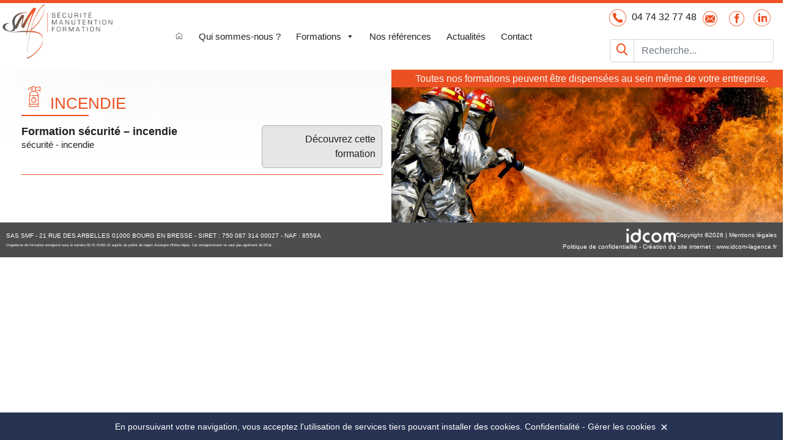

--- FILE ---
content_type: text/css
request_url: https://www.smf-formation.fr/wp-content/themes/idcomcrea/css/smf-font.css
body_size: 297
content:
@font-face {
  font-family: 'smf';
  src:  url('../fonts/smf.eot?c3fgdm');
  src:  url('../fonts/smf.eot?c3fgdm#iefix') format('embedded-opentype'),
    url('../fonts/smf.ttf?c3fgdm') format('truetype'),
    url('../fonts/smf.woff?c3fgdm') format('woff'),
    url('../fonts/smf.svg?c3fgdm#smf') format('svg');
  font-weight: normal;
  font-style: normal;
}

[class^="smf-"], [class*=" smf-"] {
  /* use !important to prevent issues with browser extensions that change fonts */
  font-family: 'smf' !important;
  speak: none;
  font-style: normal;
  font-weight: normal;
  font-variant: normal;
  text-transform: none;
  line-height: 1;

  /* Better Font Rendering =========== */
  -webkit-font-smoothing: antialiased;
  -moz-osx-font-smoothing: grayscale;
}

.smf-cuisine:before {
  content: "\e900";
}
.smf-electricite:before {
  content: "\e901";
}
.smf-email:before {
  content: "\e902";
}
.smf-ergonomie:before {
  content: "\e903";
}
.smf-facebook:before {
  content: "\e904";
}
.smf-formation:before {
  content: "\e905";
}
.smf-home:before {
  content: "\e906";
}
.smf-incendie:before {
  content: "\e907";
}
.smf-levage:before {
  content: "\e908";
}
.smf-linkedin:before {
  content: "\e909";
}
.smf-logistique:before {
  content: "\e90a";
}
.smf-loupe:before {
  content: "\e90b";
}
.smf-phone:before {
  content: "\e90c";
}
.smf-prap:before {
  content: "\e90e";
}
.smf-secourisme:before {
  content: "\e90f";
}
.smf-souris:before {
  content: "\e910";
}


--- FILE ---
content_type: text/css;charset=UTF-8
request_url: https://www.smf-formation.fr/wp-content/themes/idcomcrea/less/index.php?fichier=style
body_size: 5396
content:
<br />
<b>Deprecated</b>:  Array and string offset access syntax with curly braces is deprecated in <b>/www/wwwroot/smf-formation.fr/wp-content/themes/idcomcrea/less/lessc.inc.php</b> on line <b>717</b><br />
<br />
<b>Deprecated</b>:  Array and string offset access syntax with curly braces is deprecated in <b>/www/wwwroot/smf-formation.fr/wp-content/themes/idcomcrea/less/lessc.inc.php</b> on line <b>1768</b><br />
<br />
<b>Deprecated</b>:  Array and string offset access syntax with curly braces is deprecated in <b>/www/wwwroot/smf-formation.fr/wp-content/themes/idcomcrea/less/lessc.inc.php</b> on line <b>2424</b><br />
<br />
<b>Deprecated</b>:  Array and string offset access syntax with curly braces is deprecated in <b>/www/wwwroot/smf-formation.fr/wp-content/themes/idcomcrea/less/lessc.inc.php</b> on line <b>2478</b><br />
<br />
<b>Warning</b>:  is_file(): open_basedir restriction in effect. File(/utils.less.less) is not within the allowed path(s): (/www/wwwroot/smf-formation.fr/:/tmp/) in <b>/www/wwwroot/smf-formation.fr/wp-content/themes/idcomcrea/less/lessc.inc.php</b> on line <b>82</b><br />
<br />
<b>Warning</b>:  is_file(): open_basedir restriction in effect. File(/utils.less) is not within the allowed path(s): (/www/wwwroot/smf-formation.fr/:/tmp/) in <b>/www/wwwroot/smf-formation.fr/wp-content/themes/idcomcrea/less/lessc.inc.php</b> on line <b>82</b><br />
<br />
<b>Warning</b>:  is_file(): open_basedir restriction in effect. File(/https://fonts.googleapis.com/css?family=Roboto:400,700.less) is not within the allowed path(s): (/www/wwwroot/smf-formation.fr/:/tmp/) in <b>/www/wwwroot/smf-formation.fr/wp-content/themes/idcomcrea/less/lessc.inc.php</b> on line <b>82</b><br />
<br />
<b>Warning</b>:  is_file(): open_basedir restriction in effect. File(/https://fonts.googleapis.com/css?family=Roboto:400,700) is not within the allowed path(s): (/www/wwwroot/smf-formation.fr/:/tmp/) in <b>/www/wwwroot/smf-formation.fr/wp-content/themes/idcomcrea/less/lessc.inc.php</b> on line <b>82</b><br />
@import url('https://fonts.googleapis.com/css?family=Roboto:400,700');
input::-moz-focus-inner {
  border: 0;
}
#mentions .modal-title {
  color: #000;
}
#mentions p {
  margin-bottom: 15px;
  font-size: 12px !important;
  line-height: 14px !important;
}
#mentions p strong,
#mentions p b {
  font-weight: bold;
}
#mentions a {
  color: #000;
}
a {
  transition: all 0.4s ease-in-out !important;
  -webkit-transition: all 0.4s ease-in-out !important;
  -moz-transition: all 0.4s ease-in-out !important;
  -o-transition: all 0.4s ease-in-out !important;
}
body {
  font-family: 'Roboto', sans-serif;
  overflow: auto;
  overflow-x: hidden;
}
body main {
  margin-top: -50px;
}
body main .col-auto.formation {
  width: 50%;
  margin: 4px 0;
}
body main .col-auto.formation > a {
  width: 100%;
}
body.home main {
  margin-bottom: 0;
}
body.home #fullpage > .panel-layout > .panel-grid {
  height: 80vh;
}
body.home #fullpage > .panel-layout > .panel-grid #pgc-5-1-1,
body.home #fullpage > .panel-layout > .panel-grid #pgc-5-2-1,
body.home #fullpage > .panel-layout > .panel-grid #pgc-5-3-1 {
  height: 100%;
}
body header {
  position: relative;
  z-index: 999;
  border-top: 5px solid #f05223;
  background: #fff;
  margin-bottom: 50px;
  -webkit-box-shadow: 0px 10px 184px -49px rgba(0,0,0,0.35);
  -moz-box-shadow: 0px 10px 184px -49px rgba(0,0,0,0.35);
  box-shadow: 0px 10px 184px -49px rgba(0,0,0,0.35);
}
body header #searchform .input-group-text {
  padding: 0;
  background: none;
  transition: all 0.4s ease-in-out !important;
  -webkit-transition: all 0.4s ease-in-out !important;
  -moz-transition: all 0.4s ease-in-out !important;
  -o-transition: all 0.4s ease-in-out !important;
}
body header #searchform .input-group-text:hover {
  background: #f05223;
  color: #fff;
}
body header #searchform .input-group-text:hover i {
  color: #fff;
}
body header #searchform button {
  background: none;
  border: none;
  cursor: pointer;
}
body header #searchform button i {
  transition: all 0.4s ease-in-out !important;
  -webkit-transition: all 0.4s ease-in-out !important;
  -moz-transition: all 0.4s ease-in-out !important;
  -o-transition: all 0.4s ease-in-out !important;
  font-size: 1.6em;
  color: #f05223;
}
body header #main-navigation #menu-menu-principal {
  list-style-type: none !important;
}
body header #main-navigation #menu-menu-principal .smf {
  font-size: 1.2em;
}
body header #main-navigation #menu-menu-principal .current-menu-item a {
  color: #f05223;
}
body header #main-navigation #menu-menu-principal a {
  color: #212121;
  font-size: 1.2em;
  font-weight: 400;
}
body header #main-navigation #menu-menu-principal a:hover {
  color: #f05223;
}
body header #liens_sociaux {
  list-style-type: none;
  padding: 0 15px 0 0;
}
@media screen and (max-width: 600px) {
  body header #liens_sociaux {
    display: none;
  }
}
body header #liens_sociaux .col-sm-auto {
  padding: 10px 5px;
}
body header #liens_sociaux li a {
  line-height: 1em;
  text-decoration: none;
  color: #212121;
}
body header #liens_sociaux li a i {
  font-size: 2.4em;
  color: #f05223;
  vertical-align: middle;
  transition: all 0.4s ease-in-out !important;
  -webkit-transition: all 0.4s ease-in-out !important;
  -moz-transition: all 0.4s ease-in-out !important;
  -o-transition: all 0.4s ease-in-out !important;
}
body header #liens_sociaux li a:hover {
  color: #f05223;
}
body header #liens_sociaux li a:hover i {
  color: #4c4d4f;
}
body main {
  position: relative;
}
body main footer {
  font-size: 0.6em;
  background: #4c4d4f;
  color: #fff;
  padding: 10px;
  position: relative;
  z-index: 999;
}
body main footer a {
  color: #fff;
}
body main footer small {
  font-size: 0.2rem;
}
body main footer p {
  margin: 0;
}
.btn_cat {
  position: relative;
  text-decoration: none !important;
  margin: 10px 0;
}
.btn_cat h2 {
  padding: 15px;
  height: 100%;
  display: flex;
  flex-direction: column;
  justify-content: center;
  align-items: center;
  color: #fff;
  border-radius: 5px !important;
  -webkit-border-radius: 5px !important;
  -moz-border-radius: 5px !important;
  -o-border-radius: 5px !important;
  font-size: 1.4vh;
  text-align: center;
  margin: 10px;
}
.btn_cat h2 span {
  z-index: 3;
  transition: all 0.4s ease-in-out !important;
  -webkit-transition: all 0.4s ease-in-out !important;
  -moz-transition: all 0.4s ease-in-out !important;
  -o-transition: all 0.4s ease-in-out !important;
}
.btn_cat h2:after {
  content: "";
  z-index: 1;
  position: absolute;
  height: 100%;
  width: 100%;
  left: 0;
  top: 10px;
  background: #fff;
  opacity: 0;
  transition: all 0.4s ease-in-out !important;
  -webkit-transition: all 0.4s ease-in-out !important;
  -moz-transition: all 0.4s ease-in-out !important;
  -o-transition: all 0.4s ease-in-out !important;
}
.btn_cat h2 i {
  font-size: 6em;
  transition: all 0.4s ease-in-out !important;
  -webkit-transition: all 0.4s ease-in-out !important;
  -moz-transition: all 0.4s ease-in-out !important;
  -o-transition: all 0.4s ease-in-out !important;
}
.btn_cat h2:hover {
  color: #fff;
}
.btn_cat h2:hover span {
  backface-visibility: hidden;
  -webkit-backface-visibility: hidden;
  -moz-backface-visibility: hidden;
  -o-backface-visibility: hidden;
  transform: translateZ(0) perspective(1px) scale3d(1.1,1.1,1);
  -webkit-transform: translateZ(0) perspective(1px) scale3d(1.1,1.1,1);
  -moz-transform: translateZ(0) perspective(1px) scale3d(1.1,1.1,1);
  -o-transform: translateZ(0) perspective(1px) scale3d(1.1,1.1,1);
}
.btn_cat h2:hover:after {
  opacity: 0.15;
}
.fp-tableCell {
  display: flex !important;
}
#fp-nav li a span {
  background: #f05223 !important;
}
.contenu {
  padding: 20px;
}
.contenu .orange {
  color: #f05223;
}
.contenu h1 {
  color: #f05223;
  text-transform: uppercase;
  font-size: 24px;
  position: relative;
  margin: 10px 0 20px 0;
}
.contenu h1:after {
  content: "";
  width: 90px;
  height: 2px;
  background: #f05223;
  position: absolute;
  bottom: -5px;
  left: 0;
}
.contenu h2 {
  margin: 20px 0 15px 0;
  text-transform: uppercase;
  font-weight: bold;
  font-size: 20px;
}
.contenu ul:not(:fa-ul) {
  list-style: none;
  padding-left: 15px;
}
.contenu ul:not(:fa-ul) li {
  margin: 10px 0;
}
.contenu ul:not(:fa-ul) li:before {
  content: "\f111";
  font-family: "FontAwesome";
  font-size: 0.5em;
  margin-right: 10px;
  color: #f05223;
}
.contenu ul li i {
  color: #f05223;
}
.contenu a {
  color: #212121;
}
.contenu a i {
  color: #f05223;
}
.contenu em {
  color: #f05223;
  font-style: normal;
}
.contenu h3 {
  font-size: 1.1em;
  font-weight: bold;
}
#filtres button {
  cursor: pointer;
  border: #4c4d4f;
  border-radius: 5px !important;
  -webkit-border-radius: 5px !important;
  -moz-border-radius: 5px !important;
  -o-border-radius: 5px !important;
  text-transform: uppercase;
  background: #e6e6e7;
  border: 1px solid #4c4d4f;
  padding: 5px 10px;
  margin: 5px;
  transition: all 0.4s ease-in-out !important;
  -webkit-transition: all 0.4s ease-in-out !important;
  -moz-transition: all 0.4s ease-in-out !important;
  -o-transition: all 0.4s ease-in-out !important;
}
#filtres button:active,
#filtres button:focus {
  outline: none;
}
#filtres button:hover {
  background: #98999c;
  color: #fff;
}
#filtres button.mixitup-control-active {
  border-color: #f05223;
}
#mixitup {
  min-height: 450px;
}
#mixitup div {
  padding: 10px;
}
#mixitup div img {
  transition: all 0.4s ease-in-out !important;
  -webkit-transition: all 0.4s ease-in-out !important;
  -moz-transition: all 0.4s ease-in-out !important;
  -o-transition: all 0.4s ease-in-out !important;
  box-shadow: 0 0 0 #212121;
  -webkit-box-shadow: 0 0 0 #212121;
  -moz-box-shadow: 0 0 0 #212121;
  -o-box-shadow: 0 0 0 #212121;
}
#mixitup div img:hover {
  box-shadow: 0 0 10px #212121;
  -webkit-box-shadow: 0 0 10px #212121;
  -moz-box-shadow: 0 0 10px #212121;
  -o-box-shadow: 0 0 10px #212121;
}
.titre {
  text-align: center;
  padding: 15px 0;
  text-transform: uppercase;
  font-size: 24px;
}
#nf-form-2-cont ::placeholder,
#nf-form-3-cont ::placeholder {
  color: #212121;
  opacity: 1;
}
#nf-form-2-cont :-ms-input-placeholder,
#nf-form-3-cont :-ms-input-placeholder {
  color: #212121;
}
#nf-form-2-cont ::-ms-input-placeholder,
#nf-form-3-cont ::-ms-input-placeholder {
  color: #212121;
}
#nf-form-2-cont .hidden-container,
#nf-form-3-cont .hidden-container {
  display: none;
}
#nf-form-2-cont .nf-form-fields-required,
#nf-form-3-cont .nf-form-fields-required {
  display: none;
}
#nf-form-2-cont input[type=text],
#nf-form-2-cont input[type=email],
#nf-form-3-cont input[type=text],
#nf-form-3-cont input[type=email] {
  background: none;
  border: none;
  transition: all 0.4s ease-in-out !important;
  -webkit-transition: all 0.4s ease-in-out !important;
  -moz-transition: all 0.4s ease-in-out !important;
  -o-transition: all 0.4s ease-in-out !important;
  border-bottom: 1px solid #b4b4b4;
  color: #212121;
  padding: 4px;
}
#nf-form-2-cont input[type=text]:active,
#nf-form-2-cont input[type=text]:focus,
#nf-form-2-cont input[type=email]:active,
#nf-form-2-cont input[type=email]:focus,
#nf-form-3-cont input[type=text]:active,
#nf-form-3-cont input[type=text]:focus,
#nf-form-3-cont input[type=email]:active,
#nf-form-3-cont input[type=email]:focus {
  outline: none;
}
#nf-form-2-cont textarea,
#nf-form-3-cont textarea {
  padding: 4px;
  resize: none;
  border: 1px solid #b4b4b4;
  transition: all 0.4s ease-in-out !important;
  -webkit-transition: all 0.4s ease-in-out !important;
  -moz-transition: all 0.4s ease-in-out !important;
  -o-transition: all 0.4s ease-in-out !important;
}
#nf-form-2-cont textarea:active,
#nf-form-2-cont textarea:focus,
#nf-form-3-cont textarea:active,
#nf-form-3-cont textarea:focus {
  outline: none;
}
#nf-form-2-cont .nf-error input,
#nf-form-2-cont .nf-error textarea,
#nf-form-3-cont .nf-error input,
#nf-form-3-cont .nf-error textarea {
  border-color: red;
}
#nf-form-2-cont .nf-field-container,
#nf-form-3-cont .nf-field-container {
  margin-bottom: 40px;
}
#nf-form-2-cont .nf-after-field,
#nf-form-3-cont .nf-after-field {
  position: absolute;
  bottom: -21px;
  right: 0;
  z-index: 9;
  text-align: right;
  transition: all 0.4s ease-in-out !important;
  -webkit-transition: all 0.4s ease-in-out !important;
  -moz-transition: all 0.4s ease-in-out !important;
  -o-transition: all 0.4s ease-in-out !important;
}
#nf-form-2-cont .nf-after-field .nf-error,
#nf-form-3-cont .nf-after-field .nf-error {
  display: inline-block;
  font-size: 11px;
  color: #fff !important;
  transition: all 0.4s ease-in-out !important;
  -webkit-transition: all 0.4s ease-in-out !important;
  -moz-transition: all 0.4s ease-in-out !important;
  -o-transition: all 0.4s ease-in-out !important;
}
#nf-form-2-cont .nf-after-field .nf-error .nf-error-msg,
#nf-form-3-cont .nf-after-field .nf-error .nf-error-msg {
  color: #fff !important;
  padding: 3px;
  animation: affichage 0.6s;
  -webkit-animation: affichage 0.6s;
  -moz-animation: affichage 0.6s;
  margin: 0;
  background: red;
}
#nf-form-2-cont .textarea-container .nf-after-field,
#nf-form-3-cont .textarea-container .nf-after-field {
  bottom: -14px;
}
#nf-form-2-cont .submit-container input,
#nf-form-3-cont .submit-container input {
  cursor: pointer;
  display: block;
  border-radius: 5px !important;
  -webkit-border-radius: 5px !important;
  -moz-border-radius: 5px !important;
  -o-border-radius: 5px !important;
  width: 100%;
  background: #f05223;
  color: #fff;
  border: none;
  font-size: 20px;
  text-transform: uppercase;
  padding: 10px;
  transition: all 0.4s ease-in-out !important;
  -webkit-transition: all 0.4s ease-in-out !important;
  -moz-transition: all 0.4s ease-in-out !important;
  -o-transition: all 0.4s ease-in-out !important;
}
#nf-form-2-cont .submit-container input:hover,
#nf-form-3-cont .submit-container input:hover {
  background: #ba340d;
}
#nf-form-2-cont .nf-form-title h3,
#nf-form-3-cont .nf-form-title h3 {
  color: #f05223;
  font-size: 1.4em;
  padding: 40px 0;
}
#nf-form-3-cont .nf-field-container {
  margin-bottom: 20px;
}
@keyframes affichage {
  0% {
    height: 0;
    opacity: 0;
    background: #f05223;
  }
  100% {
    height: 18px;
    opacity: 1;
    background: red;
  }
}
@-webkit-keyframes affichage {
  0% {
    height: 0;
    opacity: 0;
  }
  100% {
    height: 18px;
    opacity: 1;
  }
}
@-moz-keyframes affichage {
  0% {
    height: 0;
    opacity: 0;
  }
  100% {
    height: 18px;
    opacity: 1;
  }
}
#fullpage {
  width: 100%;
}
#fullpage nav {
  display: none;
}
@media screen and (min-width: 600px) and (min-height: 500px) {
  #fullpage nav {
    position: absolute;
    top: 0;
    left: 0;
    height: 100%;
    width: 50px;
    display: flex;
    align-items: center;
    text-align: center;
  }
}
#fullpage nav #next {
  position: absolute;
  bottom: 20%;
  left: 0;
  text-align: center;
  width: 50px;
  text-decoration: none;
  transition: all 0.4s ease-in-out !important;
  -webkit-transition: all 0.4s ease-in-out !important;
  -moz-transition: all 0.4s ease-in-out !important;
  -o-transition: all 0.4s ease-in-out !important;
}
#fullpage nav #next:hover {
  text-decoration: none;
  border: none;
}
#fullpage nav #next:hover i {
  color: #ba340d;
}
#fullpage nav #next i {
  color: #f05223;
  font-size: 5em;
  margin-left: -15px;
  transition: all 0.4s ease-in-out !important;
  -webkit-transition: all 0.4s ease-in-out !important;
  -moz-transition: all 0.4s ease-in-out !important;
  -o-transition: all 0.4s ease-in-out !important;
}
#fullpage nav #next.reverse {
  transform: rotate(180deg);
  -moz-transform: rotate(180deg);
  -webkit-transform: rotate(180deg);
}
#fullpage nav ul {
  margin: 0;
  padding: 0;
  list-style: none;
  display: block;
  width: 50px;
  text-align: center;
  flex-direction: column;
}
#fullpage nav ul li {
  width: 100%;
  display: block;
  text-align: center;
  margin: 15px 0;
}
#fullpage nav ul li i {
  color: #f79d82;
}
#fullpage nav ul li.active i {
  color: #f05223;
}
#fullpage .panel-grid-cell:first-child {
  padding: 2%;
}
#fullpage .panel-grid-cell .texte_home .panel-grid-cell {
  padding: 2%;
}
.texte_home {
  padding: 5%;
}
.texte_home h1 {
  text-transform: uppercase;
  position: relative;
  line-height: 0.9em;
  margin-bottom: 20px;
}
.texte_home h1 small {
  font-size: 0.5em;
  color: #f05223;
}
.texte_home h1:after {
  content: "";
  position: absolute;
  left: 0;
  bottom: 0;
  width: 80px;
  height: 2px;
  display: block;
  background: #f05223;
}
#news {
  border: 1px solid #b4b4b4;
  border-radius: 5px !important;
  -webkit-border-radius: 5px !important;
  -moz-border-radius: 5px !important;
  -o-border-radius: 5px !important;
}
@media screen and (max-width: 500px) {
  #news .row {
    padding: 5px;
  }
}
#news h3 {
  background: #b4b4b4;
  color: #fff;
  text-align: center;
  font-size: 20px;
  padding: 5px;
  text-transform: uppercase;
  margin: 0;
}
#news a {
  color: #f05223;
}
#news .col-sm-8 {
  padding: 15px 15px 0 15px;
}
#news .col-sm-8 h4 {
  border-bottom: 1px solid #f05223;
  margin-right: 25px;
  padding: 10px 0;
  font-size: 1.8vh;
}
#news .col-sm-8 p {
  margin-right: 15px;
  font-size: 1.2vh;
}
.mega-sub-menu {
  box-shadow: 0 5px 10px rgba(33,33,33,0.25) !important;
  -webkit-box-shadow: 0 5px 10px rgba(33,33,33,0.25) !important;
  -moz-box-shadow: 0 5px 10px rgba(33,33,33,0.25) !important;
  -o-box-shadow: 0 5px 10px rgba(33,33,33,0.25) !important;
  background: #fff !important;
}
.mega-sub-menu #sous_menu .btn_cat {
  color: #212121;
  transition: all 0.4s ease-in-out !important;
  -webkit-transition: all 0.4s ease-in-out !important;
  -moz-transition: all 0.4s ease-in-out !important;
  -o-transition: all 0.4s ease-in-out !important;
}
.mega-sub-menu #sous_menu .btn_cat i {
  font-size: 3.4em;
}
.mega-sub-menu #sous_menu .btn_cat:hover {
  color: #f05223;
}
.alm-btn-wrap {
  text-align: center;
}
.alm-btn-wrap .alm-load-more-btn {
  border: 1px solid #f05223;
  margin: 20px auto;
  padding: 10px 20px;
  outline: none;
  background: #fff;
  color: #f05223;
  border-radius: 20px !important;
  -webkit-border-radius: 20px !important;
  -moz-border-radius: 20px !important;
  -o-border-radius: 20px !important;
  cursor: pointer;
  transition: all 0.4s ease-in-out !important;
  -webkit-transition: all 0.4s ease-in-out !important;
  -moz-transition: all 0.4s ease-in-out !important;
  -o-transition: all 0.4s ease-in-out !important;
}
.alm-btn-wrap .alm-load-more-btn:hover {
  background: #f05223;
  color: #fff;
}
.alm-reveal {
  background: #e7e7e7;
}
.alm-reveal .col-md-8 {
  padding: 15px 20px 0 10px;
}
.single-post article img {
  margin: 0 15px 15px 0;
}
.single-post article p {
  padding: 5px 10px 15px 10px;
  line-height: 1.4em;
}
.bloc_img {
  clear: both;
  align-items: center;
  margin: 15px 0;
  font-size: 16px;
  vertical-align: middle;
}
.bloc_img strong {
  color: #f05223;
}
.bloc_img .alignleft {
  float: left;
  margin: 15px 10px 15px 0;
  max-width: 100%;
  height: 15vh;
  width: 15vh;
}
#fullpage_content #contenu_categorie,
#fullpage_content #contenu_formation {
  padding: 15px 15px 15px 50px;
}
#fullpage_content #contenu_categorie h1,
#fullpage_content #contenu_formation h1 {
  display: flex;
  align-items: baseline;
  color: #f05223;
  font-size: 26px;
  text-transform: uppercase;
  position: relative;
  margin-bottom: 20px;
}
#fullpage_content #contenu_categorie h1 i,
#fullpage_content #contenu_formation h1 i {
  color: #f05223;
  font-size: 2em;
  margin-bottom: -10px;
  margin-left: -5px;
}
#fullpage_content #contenu_categorie h1:after,
#fullpage_content #contenu_formation h1:after {
  content: "";
  position: absolute;
  bottom: -5px;
  left: 0;
  height: 2px;
  width: 110px;
  background: #f05223;
}
#fullpage_content #contenu_categorie h3,
#fullpage_content #contenu_formation h3 {
  color: #f05223;
  font-size: 18px;
  text-transform: uppercase;
  font-weight: bold;
}
#fullpage_content #contenu_categorie p,
#fullpage_content #contenu_formation p {
  line-height: 1.35em;
  text-align: justify;
}
#fullpage_content #image_categorie {
  background-size: cover;
  object-fit: cover;
  background-repeat: no-repeat;
}
#fullpage_content #image_categorie h3 {
  background: #f05223;
  color: #fff;
  margin: 0 -15px;
  font-size: 16px;
  padding: 5px;
  text-align: center;
}
.ligne_formation {
  margin: 15px 0;
}
.ligne_formation .col-12 {
  padding-left: 0;
  padding-right: 0;
}
.ligne_formation h2 {
  font-size: 18px;
  font-weight: bold;
  color: #212121;
}
.ligne_formation h2 small {
  font-size: 0.85em;
  font-weight: normal;
}
.ligne_formation a {
  display: inline-block;
  padding: 10px;
  border-radius: 5px !important;
  -webkit-border-radius: 5px !important;
  -moz-border-radius: 5px !important;
  -o-border-radius: 5px !important;
  background: #e7e7e7;
  color: #212121;
  border: 1px solid #b4b4b4;
  transition: all 0.4s ease-in-out !important;
  -webkit-transition: all 0.4s ease-in-out !important;
  -moz-transition: all 0.4s ease-in-out !important;
  -o-transition: all 0.4s ease-in-out !important;
  text-decoration: none;
}
.ligne_formation a:hover {
  background: #b4b4b4;
}
.ligne_formation hr {
  border-top-color: #f05223;
  clear: both;
  margin: 10px 0;
  display: block !important;
  width: 100%;
}
.page_formation h1 {
  color: #212121 !important;
  font-size: 20px !important;
  text-transform: uppercase;
  display: block !important;
  font-weight: bold;
  border: none;
}
.page_formation h1 small {
  font-size: 0.8em;
  font-weight: normal;
}
.page_formation h1:after {
  display: none;
}
.page_formation hr {
  background: #f05223;
}
.page_formation h2 {
  align-items: baseline;
  color: #f05223;
  font-size: 24px;
  text-transform: uppercase;
  position: relative;
  margin-bottom: 20px;
}
.page_formation h2 i {
  color: #f05223;
  font-size: 2em;
  margin-bottom: -10px;
  margin-left: -5px;
}
.page_formation h2 a {
  color: #f05223;
  text-decoration: none;
}
.page_formation h2 a.pdf {
  font-size: 0.6em;
  text-transform: none;
  float: right;
  padding: 5px;
  border-radius: 5px !important;
  -webkit-border-radius: 5px !important;
  -moz-border-radius: 5px !important;
  -o-border-radius: 5px !important;
  color: #212121;
  display: inline-block;
  border: 1px solid #b4b4b4;
  transition: all 0.4s ease-in-out !important;
  -webkit-transition: all 0.4s ease-in-out !important;
  -moz-transition: all 0.4s ease-in-out !important;
  -o-transition: all 0.4s ease-in-out !important;
}
.page_formation h2 a.pdf:hover {
  background: #b4b4b4;
  color: #fff;
}
.page_formation h2 a.pdf i {
  color: red;
  font-size: 1.1em;
  margin-left: 5px;
}
.page_formation h2:after {
  content: "";
  position: absolute;
  bottom: -5px;
  left: 0;
  height: 2px;
  width: 110px;
  background: #f05223;
}
#contenu_formation a {
  color: #212121;
}
#contenu_formation .bouton {
  display: inline-block;
  border: 1px solid #b4b4b4 !important;
  padding: 6px 10px;
  color: #212121 !important;
  background: #e7e7e7;
  border-radius: 5px !important;
  -webkit-border-radius: 5px !important;
  -moz-border-radius: 5px !important;
  -o-border-radius: 5px !important;
  text-decoration: none;
  transition: all 0.4s ease-in-out !important;
  -webkit-transition: all 0.4s ease-in-out !important;
  -moz-transition: all 0.4s ease-in-out !important;
  -o-transition: all 0.4s ease-in-out !important;
}
#contenu_formation .bouton:hover {
  border-color: #f05223 !important;
}
.lsow-odometers .lsow-odometer {
  text-align: center !important;
}
@media screen and (max-width: 769px) {
  #contenu_formation {
    padding: 25px 50px !important;
  }
  #liens_sociaux li {
    padding: 0 0 0 5px;
  }
  #mega-menu-primary > li.mega-menu-item {
    margin: 0 5px !important;
  }
  #mega-menu-primary a {
    font-size: 1.1em !important;
    padding: 0 !important;
  }
  #mega-menu-wrap-primary #mega-menu-primary > li.mega-menu-megamenu > ul.mega-sub-menu {
    width: 100% !important;
    position: fixed !important;
  }
}
.mega-html-block {
  font-size: 1.4em;
}
.mega-html-block a {
  color: #fff;
}
@media screen and (max-width: 600px) {
  .home .panel-grid+.panel-grid {
    margin-top: 25px;
    padding: 25px 0;
    border-top: 1px solid rgba(240,82,35,0.4);
  }
  .alm-reveal .col-md-8 {
    padding: 25px;
  }
  #contenu_categorie {
    padding: 10px 20px !important;
  }
  #contenu_formation .bouton {
    width: 100%;
    text-align: center;
  }
  .page_formation h2 {
    flex-direction: column;
  }
  .page_formation h2 .pdf {
    margin: 10px;
  }
}
@media screen and (min-width: 768px) and (max-width: 1025px) {
  #pgc-15-0-0,
  #pgc-15-0-1 {
    width: 50% !important;
    -ms-flex: 0 1 50% !important;
    -webkit-flex: 0 1 50% !important;
    flex: 0 1 50% !important;
  }
  #fullpage .panel-grid-cell {
    height: auto;
  }
  #pgc-15-0-2 {
    width: 100% !important;
    -ms-flex: 0 1 100% !important;
    -webkit-flex: 0 1 100% !important;
    flex: 0 1 100% !important;
  }
  #panel-5-0-0-0 h2 {
    font-size: 1.4em;
  }
  .btn_cat h2 {
    padding: 5px;
  }
  #panel-5-3-0-1 {
    margin-top: -40px;
    position: relative;
    z-index: 99;
  }
  #mega-menu-wrap-primary #mega-menu-primary > li.mega-menu-megamenu > ul.mega-sub-menu {
    width: 100% !important;
  }
  #mega-menu-wrap-primary #mega-menu-primary > li.mega-menu-megamenu > ul.mega-sub-menu a {
    font-size: 0.9em !important;
  }
}
#search {
  padding: 50px 0;
}
#search ul {
  list-style-type: none;
  padding: 0;
  margin: 20px 0;
}
#search ul li {
  margin: 10px 0;
}
#search ul li h2 {
  font-size: 20px;
  font-weight: bold;
}
#search ul li h2 a {
  color: #f05223;
}
.mCustomScrollbar {
  -ms-touch-action: pinch-zoom;
  touch-action: pinch-zoom;
}
.mCustomScrollbar.mCS_no_scrollbar,
.mCustomScrollbar.mCS_touch_action {
  -ms-touch-action: auto;
  touch-action: auto;
}
.mCustomScrollBox {
  position: relative;
  overflow: hidden;
  height: 100%;
  max-width: 100%;
  outline: none;
  direction: ltr;
}
.mCSB_container {
  overflow: hidden;
  width: auto;
  height: auto;
}
.mCSB_inside > .mCSB_container {
  margin-right: 30px;
}
.mCSB_container.mCS_no_scrollbar_y.mCS_y_hidden {
  margin-right: 0;
}
.mCS-dir-rtl > .mCSB_inside > .mCSB_container {
  margin-right: 0;
  margin-left: 30px;
}
.mCS-dir-rtl > .mCSB_inside > .mCSB_container.mCS_no_scrollbar_y.mCS_y_hidden {
  margin-left: 0;
}
.mCSB_scrollTools {
  position: absolute;
  width: 16px;
  height: auto;
  left: auto;
  top: 0;
  right: 0;
  bottom: 0;
}
.mCSB_outside + .mCSB_scrollTools {
  right: -26px;
}
.mCS-dir-rtl > .mCSB_inside > .mCSB_scrollTools,
.mCS-dir-rtl > .mCSB_outside + .mCSB_scrollTools {
  right: auto;
  left: 0;
}
.mCS-dir-rtl > .mCSB_outside + .mCSB_scrollTools {
  left: -26px;
}
.mCSB_scrollTools .mCSB_draggerContainer {
  position: absolute;
  top: 0;
  left: 0;
  bottom: 0;
  right: 0;
  height: auto;
}
.mCSB_scrollTools a + .mCSB_draggerContainer {
  margin: 20px 0;
}
.mCSB_scrollTools .mCSB_draggerRail {
  width: 2px;
  height: 100%;
  margin: 0 auto;
  -webkit-border-radius: 16px;
  -moz-border-radius: 16px;
  border-radius: 16px;
}
.mCSB_scrollTools .mCSB_dragger {
  cursor: pointer;
  width: 100%;
  height: 30px;
  z-index: 1;
}
.mCSB_scrollTools .mCSB_dragger .mCSB_dragger_bar {
  position: relative;
  width: 4px;
  height: 100%;
  margin: 0 auto;
  -webkit-border-radius: 16px;
  -moz-border-radius: 16px;
  border-radius: 16px;
  text-align: center;
}
.mCSB_scrollTools_vertical.mCSB_scrollTools_onDrag_expand .mCSB_dragger.mCSB_dragger_onDrag_expanded .mCSB_dragger_bar,
.mCSB_scrollTools_vertical.mCSB_scrollTools_onDrag_expand .mCSB_draggerContainer:hover .mCSB_dragger .mCSB_dragger_bar {
  width: 12px;
}
.mCSB_scrollTools_vertical.mCSB_scrollTools_onDrag_expand .mCSB_dragger.mCSB_dragger_onDrag_expanded + .mCSB_draggerRail,
.mCSB_scrollTools_vertical.mCSB_scrollTools_onDrag_expand .mCSB_draggerContainer:hover .mCSB_draggerRail {
  width: 8px;
}
.mCSB_scrollTools .mCSB_buttonUp,
.mCSB_scrollTools .mCSB_buttonDown {
  display: block;
  position: absolute;
  height: 20px;
  width: 100%;
  overflow: hidden;
  margin: 0 auto;
  cursor: pointer;
}
.mCSB_scrollTools .mCSB_buttonDown {
  bottom: 0;
}
.mCSB_horizontal.mCSB_inside > .mCSB_container {
  margin-right: 0;
  margin-bottom: 30px;
}
.mCSB_horizontal.mCSB_outside > .mCSB_container {
  min-height: 100%;
}
.mCSB_horizontal > .mCSB_container.mCS_no_scrollbar_x.mCS_x_hidden {
  margin-bottom: 0;
}
.mCSB_scrollTools.mCSB_scrollTools_horizontal {
  width: auto;
  height: 16px;
  top: auto;
  right: 0;
  bottom: 0;
  left: 0;
}
.mCustomScrollBox + .mCSB_scrollTools.mCSB_scrollTools_horizontal,
.mCustomScrollBox + .mCSB_scrollTools + .mCSB_scrollTools.mCSB_scrollTools_horizontal {
  bottom: -26px;
}
.mCSB_scrollTools.mCSB_scrollTools_horizontal a + .mCSB_draggerContainer {
  margin: 0 20px;
}
.mCSB_scrollTools.mCSB_scrollTools_horizontal .mCSB_draggerRail {
  width: 100%;
  height: 2px;
  margin: 7px 0;
}
.mCSB_scrollTools.mCSB_scrollTools_horizontal .mCSB_dragger {
  width: 30px;
  height: 100%;
  left: 0;
}
.mCSB_scrollTools.mCSB_scrollTools_horizontal .mCSB_dragger .mCSB_dragger_bar {
  width: 100%;
  height: 4px;
  margin: 6px auto;
}
.mCSB_scrollTools_horizontal.mCSB_scrollTools_onDrag_expand .mCSB_dragger.mCSB_dragger_onDrag_expanded .mCSB_dragger_bar,
.mCSB_scrollTools_horizontal.mCSB_scrollTools_onDrag_expand .mCSB_draggerContainer:hover .mCSB_dragger .mCSB_dragger_bar {
  height: 12px;
  margin: 2px auto;
}
.mCSB_scrollTools_horizontal.mCSB_scrollTools_onDrag_expand .mCSB_dragger.mCSB_dragger_onDrag_expanded + .mCSB_draggerRail,
.mCSB_scrollTools_horizontal.mCSB_scrollTools_onDrag_expand .mCSB_draggerContainer:hover .mCSB_draggerRail {
  height: 8px;
  margin: 4px 0;
}
.mCSB_scrollTools.mCSB_scrollTools_horizontal .mCSB_buttonLeft,
.mCSB_scrollTools.mCSB_scrollTools_horizontal .mCSB_buttonRight {
  display: block;
  position: absolute;
  width: 20px;
  height: 100%;
  overflow: hidden;
  margin: 0 auto;
  cursor: pointer;
}
.mCSB_scrollTools.mCSB_scrollTools_horizontal .mCSB_buttonLeft {
  left: 0;
}
.mCSB_scrollTools.mCSB_scrollTools_horizontal .mCSB_buttonRight {
  right: 0;
}
.mCSB_container_wrapper {
  position: absolute;
  height: auto;
  width: auto;
  overflow: hidden;
  top: 0;
  left: 0;
  right: 0;
  bottom: 0;
  margin-right: 30px;
  margin-bottom: 30px;
}
.mCSB_container_wrapper > .mCSB_container {
  padding-right: 30px;
  padding-bottom: 30px;
  -webkit-box-sizing: border-box;
  -moz-box-sizing: border-box;
  box-sizing: border-box;
}
.mCSB_vertical_horizontal > .mCSB_scrollTools.mCSB_scrollTools_vertical {
  bottom: 20px;
}
.mCSB_vertical_horizontal > .mCSB_scrollTools.mCSB_scrollTools_horizontal {
  right: 20px;
}
.mCSB_container_wrapper.mCS_no_scrollbar_x.mCS_x_hidden + .mCSB_scrollTools.mCSB_scrollTools_vertical {
  bottom: 0;
}
.mCSB_container_wrapper.mCS_no_scrollbar_y.mCS_y_hidden + .mCSB_scrollTools ~ .mCSB_scrollTools.mCSB_scrollTools_horizontal,
.mCS-dir-rtl > .mCustomScrollBox.mCSB_vertical_horizontal.mCSB_inside > .mCSB_scrollTools.mCSB_scrollTools_horizontal {
  right: 0;
}
.mCS-dir-rtl > .mCustomScrollBox.mCSB_vertical_horizontal.mCSB_inside > .mCSB_scrollTools.mCSB_scrollTools_horizontal {
  left: 20px;
}
.mCS-dir-rtl > .mCustomScrollBox.mCSB_vertical_horizontal.mCSB_inside > .mCSB_container_wrapper.mCS_no_scrollbar_y.mCS_y_hidden + .mCSB_scrollTools ~ .mCSB_scrollTools.mCSB_scrollTools_horizontal {
  left: 0;
}
.mCS-dir-rtl > .mCSB_inside > .mCSB_container_wrapper {
  margin-right: 0;
  margin-left: 30px;
}
.mCSB_container_wrapper.mCS_no_scrollbar_y.mCS_y_hidden > .mCSB_container {
  padding-right: 0;
}
.mCSB_container_wrapper.mCS_no_scrollbar_x.mCS_x_hidden > .mCSB_container {
  padding-bottom: 0;
}
.mCustomScrollBox.mCSB_vertical_horizontal.mCSB_inside > .mCSB_container_wrapper.mCS_no_scrollbar_y.mCS_y_hidden {
  margin-right: 0;
  margin-left: 0;
}
.mCustomScrollBox.mCSB_vertical_horizontal.mCSB_inside > .mCSB_container_wrapper.mCS_no_scrollbar_x.mCS_x_hidden {
  margin-bottom: 0;
}
.mCSB_scrollTools,
.mCSB_scrollTools .mCSB_dragger .mCSB_dragger_bar,
.mCSB_scrollTools .mCSB_buttonUp,
.mCSB_scrollTools .mCSB_buttonDown,
.mCSB_scrollTools .mCSB_buttonLeft,
.mCSB_scrollTools .mCSB_buttonRight {
  -webkit-transition: opacity .2s ease-in-out, background-color .2s ease-in-out;
  -moz-transition: opacity .2s ease-in-out, background-color .2s ease-in-out;
  -o-transition: opacity .2s ease-in-out, background-color .2s ease-in-out;
  transition: opacity .2s ease-in-out, background-color .2s ease-in-out;
}
.mCSB_scrollTools_vertical.mCSB_scrollTools_onDrag_expand .mCSB_dragger_bar,
.mCSB_scrollTools_vertical.mCSB_scrollTools_onDrag_expand .mCSB_draggerRail,
.mCSB_scrollTools_horizontal.mCSB_scrollTools_onDrag_expand .mCSB_dragger_bar,
.mCSB_scrollTools_horizontal.mCSB_scrollTools_onDrag_expand .mCSB_draggerRail {
  -webkit-transition: width .2s ease-out .2s, height .2s ease-out .2s, margin-left .2s ease-out .2s, margin-right .2s ease-out .2s, margin-top .2s ease-out .2s, margin-bottom .2s ease-out .2s, opacity .2s ease-in-out, background-color .2s ease-in-out;
  -moz-transition: width .2s ease-out .2s, height .2s ease-out .2s, margin-left .2s ease-out .2s, margin-right .2s ease-out .2s, margin-top .2s ease-out .2s, margin-bottom .2s ease-out .2s, opacity .2s ease-in-out, background-color .2s ease-in-out;
  -o-transition: width .2s ease-out .2s, height .2s ease-out .2s, margin-left .2s ease-out .2s, margin-right .2s ease-out .2s, margin-top .2s ease-out .2s, margin-bottom .2s ease-out .2s, opacity .2s ease-in-out, background-color .2s ease-in-out;
  transition: width .2s ease-out .2s, height .2s ease-out .2s, margin-left .2s ease-out .2s, margin-right .2s ease-out .2s, margin-top .2s ease-out .2s, margin-bottom .2s ease-out .2s, opacity .2s ease-in-out, background-color .2s ease-in-out;
}
.mCSB_scrollTools {
  opacity: 0.75;
  filter: "alpha(opacity=75)";
  -ms-filter: "alpha(opacity=75)";
}
.mCS-autoHide > .mCustomScrollBox > .mCSB_scrollTools,
.mCS-autoHide > .mCustomScrollBox ~ .mCSB_scrollTools {
  opacity: 0;
  filter: "alpha(opacity=0)";
  -ms-filter: "alpha(opacity=0)";
}
.mCustomScrollbar > .mCustomScrollBox > .mCSB_scrollTools.mCSB_scrollTools_onDrag,
.mCustomScrollbar > .mCustomScrollBox ~ .mCSB_scrollTools.mCSB_scrollTools_onDrag,
.mCustomScrollBox:hover > .mCSB_scrollTools,
.mCustomScrollBox:hover ~ .mCSB_scrollTools,
.mCS-autoHide:hover > .mCustomScrollBox > .mCSB_scrollTools,
.mCS-autoHide:hover > .mCustomScrollBox ~ .mCSB_scrollTools {
  opacity: 1;
  filter: "alpha(opacity=100)";
  -ms-filter: "alpha(opacity=100)";
}
.mCSB_scrollTools .mCSB_draggerRail {
  background-color: #000;
  background-color: rgba(0,0,0,0.4);
  filter: "alpha(opacity=40)";
  -ms-filter: "alpha(opacity=40)";
}
.mCSB_scrollTools .mCSB_dragger .mCSB_dragger_bar {
  background-color: #fff;
  background-color: rgba(255,255,255,0.75);
  filter: "alpha(opacity=75)";
  -ms-filter: "alpha(opacity=75)";
}
.mCSB_scrollTools .mCSB_dragger:hover .mCSB_dragger_bar {
  background-color: #fff;
  background-color: rgba(255,255,255,0.85);
  filter: "alpha(opacity=85)";
  -ms-filter: "alpha(opacity=85)";
}
.mCSB_scrollTools .mCSB_dragger:active .mCSB_dragger_bar,
.mCSB_scrollTools .mCSB_dragger.mCSB_dragger_onDrag .mCSB_dragger_bar {
  background-color: #fff;
  background-color: rgba(255,255,255,0.9);
  filter: "alpha(opacity=90)";
  -ms-filter: "alpha(opacity=90)";
}
.mCSB_scrollTools .mCSB_buttonUp,
.mCSB_scrollTools .mCSB_buttonDown,
.mCSB_scrollTools .mCSB_buttonLeft,
.mCSB_scrollTools .mCSB_buttonRight {
  background-image: url(mCSB_buttons.png);
  background-repeat: no-repeat;
  opacity: 0.4;
  filter: "alpha(opacity=40)";
  -ms-filter: "alpha(opacity=40)";
}
.mCSB_scrollTools .mCSB_buttonUp {
  background-position: 0 0;
}
.mCSB_scrollTools .mCSB_buttonDown {
  background-position: 0 -20px;
}
.mCSB_scrollTools .mCSB_buttonLeft {
  background-position: 0 -40px;
}
.mCSB_scrollTools .mCSB_buttonRight {
  background-position: 0 -56px;
}
.mCSB_scrollTools .mCSB_buttonUp:hover,
.mCSB_scrollTools .mCSB_buttonDown:hover,
.mCSB_scrollTools .mCSB_buttonLeft:hover,
.mCSB_scrollTools .mCSB_buttonRight:hover {
  opacity: 0.75;
  filter: "alpha(opacity=75)";
  -ms-filter: "alpha(opacity=75)";
}
.mCSB_scrollTools .mCSB_buttonUp:active,
.mCSB_scrollTools .mCSB_buttonDown:active,
.mCSB_scrollTools .mCSB_buttonLeft:active,
.mCSB_scrollTools .mCSB_buttonRight:active {
  opacity: 0.9;
  filter: "alpha(opacity=90)";
  -ms-filter: "alpha(opacity=90)";
}
.mCS-dark.mCSB_scrollTools .mCSB_draggerRail {
  background-color: #000;
  background-color: rgba(0,0,0,0.15);
}
.mCS-dark.mCSB_scrollTools .mCSB_dragger .mCSB_dragger_bar {
  background-color: #f05223;
  background-color: rgba(240,82,35,0.75);
}
.mCS-dark.mCSB_scrollTools .mCSB_dragger:hover .mCSB_dragger_bar {
  background-color: rgba(240,82,35,0.85);
}
.mCS-dark.mCSB_scrollTools .mCSB_dragger:active .mCSB_dragger_bar,
.mCS-dark.mCSB_scrollTools .mCSB_dragger.mCSB_dragger_onDrag .mCSB_dragger_bar {
  background-color: #f05223;
}
.mCS-dark.mCSB_scrollTools .mCSB_buttonUp {
  background-position: -80px 0;
}
.mCS-dark.mCSB_scrollTools .mCSB_buttonDown {
  background-position: -80px -20px;
}
.mCS-dark.mCSB_scrollTools .mCSB_buttonLeft {
  background-position: -80px -40px;
}
.mCS-dark.mCSB_scrollTools .mCSB_buttonRight {
  background-position: -80px -56px;
}
.alm-reveal {
  background: #fff;
}
.alm-reveal .row {
  padding: 0;
  background: #DDD;
  margin-bottom: 15px;
}
.alm-reveal .row .col-md-4 {
  padding: 0;
}
.alm-reveal .row .img-fluid {
  width: 100%;
}
.alignleft {
  float: left;
  margin: 5px 5px 5px 0;
}
#fullpage_content2 #contenu_categorie,
#fullpage_content2 #contenu_formation {
  padding: 15px 15px 15px 50px;
}
#fullpage_content2 #contenu_categorie h1,
#fullpage_content2 #contenu_formation h1 {
  display: flex;
  align-items: baseline;
  color: #f05223;
  font-size: 26px;
  text-transform: uppercase;
  position: relative;
  margin-bottom: 20px;
}
#fullpage_content2 #contenu_categorie h1 i,
#fullpage_content2 #contenu_formation h1 i {
  color: #f05223;
  font-size: 2em;
  margin-bottom: -10px;
  margin-left: -5px;
}
#fullpage_content2 #contenu_categorie h1:after,
#fullpage_content2 #contenu_formation h1:after {
  content: "";
  position: absolute;
  bottom: -5px;
  left: 0;
  height: 2px;
  width: 110px;
  background: #f05223;
}
#fullpage_content2 #contenu_categorie h3,
#fullpage_content2 #contenu_formation h3 {
  color: #f05223;
  font-size: 18px;
  text-transform: uppercase;
  font-weight: bold;
}
#fullpage_content2 #contenu_categorie p,
#fullpage_content2 #contenu_formation p {
  line-height: 1.35em;
  text-align: justify;
}
#fullpage_content2 #image_categorie {
  background-size: cover;
  object-fit: cover;
  background-repeat: no-repeat;
}
#fullpage_content2 #image_categorie h3 {
  background: #f05223;
  color: #fff;
  margin: 0 -15px;
  font-size: 16px;
  padding: 5px;
  text-align: center;
}
@media (max-width: 600px) {
  body main .col-auto.formation {
    width: 100%;
  }
}


--- FILE ---
content_type: text/javascript
request_url: https://www.smf-formation.fr/wp-content/themes/idcomcrea/js/main.js
body_size: 1203
content:
jQuery(document).ready(function() {
	if( jQuery(window).width()<=480){
		jQuery(".menu-menu-principal-container").hide();
		jQuery("#menu-mobile").on("click",function(){
			jQuery(".menu-menu-principal-container").slideToggle("fast");
		})
	}
	/*jQuery("#contenu_formation").mCustomScrollbar({
		axis:"y",
		theme:"dark"
	});*/
	/*if( jQuery(window).width()>=769){
		if(jQuery("#fullpage_content").size()>0){
			$h=jQuery("header").outerHeight();
			$f=jQuery("footer").outerHeight()+1;
			$body=jQuery(window).innerHeight();
			$hauteur=$body-$h-$f;
			if(jQuery("#wpadminbar").size()>0){
				console.log("admin bar",jQuery("header").outerHeight());
				$hauteur-=32;
			}
			jQuery("#fullpage_content,#contenu_categorie").height($hauteur);
		}
	}*/
	/*if(jQuery("#fullpage").size()>0&&jQuery(window).width()>480&&jQuery(window).innerHeight()>500){
		$h=jQuery("header").outerHeight();
		$f=jQuery("footer").outerHeight()+1;
		$body=jQuery(window).innerHeight();
		$hauteur=$body-$h-$f;
		if(jQuery("#wpadminbar").size()>0){
			console.log("admin bar",jQuery("header").outerHeight());
			$hauteur-=32;
		}
		jQuery("#fullpage").height($hauteur).css("top",$h);
		jQuery(".panel-grid").height($hauteur);
		for($i=0;$i<jQuery(".panel-grid").size();$i++){
			jQuery("#fullpage nav ul").append("<li data-id='"+$i+"' class='"+($i==0?"active":"")+"'><a href='' data-fullpage='"+$i+"'><i class='fa fa-circle'></i></a></li>");
		}
		var lastScrollTop = 0;
		var $currentID=0;
		jQuery(window).on("wheel mousewheel DOMMouseScroll MozMousePixelScroll",function(e){
			var st = jQuery(window).scrollTop();
		   	if (e.originalEvent.wheelDelta /120 > 0){
				jQuery("#fullpage").animate({
					scrollTop:"-="+$hauteur
				},"slow");
				$currentID--;
		   	} else {
				jQuery("#fullpage").animate({
					scrollTop:"+="+$hauteur
				},"slow");
				$currentID++;
		   	}
			if($currentID<0){
				$currentID=0;
			}else{
				if($currentID>=jQuery(".panel-grid").size()){
					$currentID=jQuery(".panel-grid").size()-1;
				}
			}
			console.log("scroll :"+$currentID);
			jQuery("#fullpage nav ul li").removeClass("active");
			jQuery("#fullpage nav ul li:eq("+$currentID+")").addClass("active");
			if($currentID==jQuery(".panel-grid").size()-1){
				jQuery("#next").addClass("reverse");
			}else{
				jQuery("#next").removeClass("reverse");
			}
		   	lastScrollTop = st;	
		});
		jQuery("#fullpage ").on('mousedown touchstart', function (e) {
            xDown = e.pageX;
            yDown = e.pageY;
        }).on('mouseup touchend',function (e) {
            xUp = e.pageX;
            yUp = e.pageY;
            if (xDown != xUp || yDown != yUp) {
                if(yDown>yUp){
					jQuery(window).trigger({
						type:"wheel",
					  	originalEvent:{
							wheelDelta:120
						}
					});
				}else{
					jQuery(window).trigger({
						type:"wheel",
					  	originalEvent:{
							wheelDelta:0
						}
					});
				} 
            }
        });    
		jQuery("#fullpage nav ul li a").on("click",function(e){
			e.preventDefault();
			$id=jQuery(this).data("fullpage");
			jQuery("#fullpage").animate({
				scrollTop:($hauteur*$id)
			},"slow");
			$currentID=$id;
			jQuery("#fullpage nav ul li").removeClass("active");
			jQuery(this).parent().addClass("active");
			if($currentID==jQuery(".panel-grid").size()-1){
				jQuery("#next").addClass("reverse");
			}else{
				jQuery("#next").removeClass("reverse");
			}
		});
		jQuery("a[href^='#fullpage-']").on('click',function(e){
			e.preventDefault();
			var $n=jQuery(this).attr("href").replace("#fullpage-","");
			jQuery("#fullpage nav ul li:eq("+$n+") a").trigger("click");
		});
		jQuery("#next").on("click",function(e){
			e.preventDefault();
			console.log()
			$a=jQuery("#fullpage nav ul li.active").removeClass("active").next();
			if(jQuery($a).size()>0){
				jQuery($a).find("a").trigger("click");
			}else{
				jQuery("#fullpage nav ul li:eq(0) a").trigger("click");
			}
		})
	}*/
	if(jQuery("#mixitup").size()>0){
		var mixer = mixitup('#mixitup');
	}
	if(jQuery("[data-inscription]").size()>0){
		jQuery("[data-inscription]").on("click",function(e){
			e.preventDefault();
			console.log("date formation");
			$date=jQuery(this).data("inscription");
			$formation=jQuery(this).data("formation");
			jQuery("#formulaire_formation b").text($formation);
			jQuery("#formulaire_date_formation b").text($date);
			jQuery("#nf-field-12").val($date);
			jQuery("#nf-field-13").val($formation);
			jQuery("#nf-form-3-cont form").show();
			jQuery("#nf-form-3-cont .nf-response-msg").hide();
			jQuery("#inscription").modal("show");
		});
		jQuery( document ).on( 'nfFormSubmitResponse', function() {
			setTimeout(function(){
				jQuery("#inscription").modal("hide");
			},4500);
		});
	}
	//jQuery(".btn_cat h2").height(jQuery(".btn_cat h2").width()-75);
});

